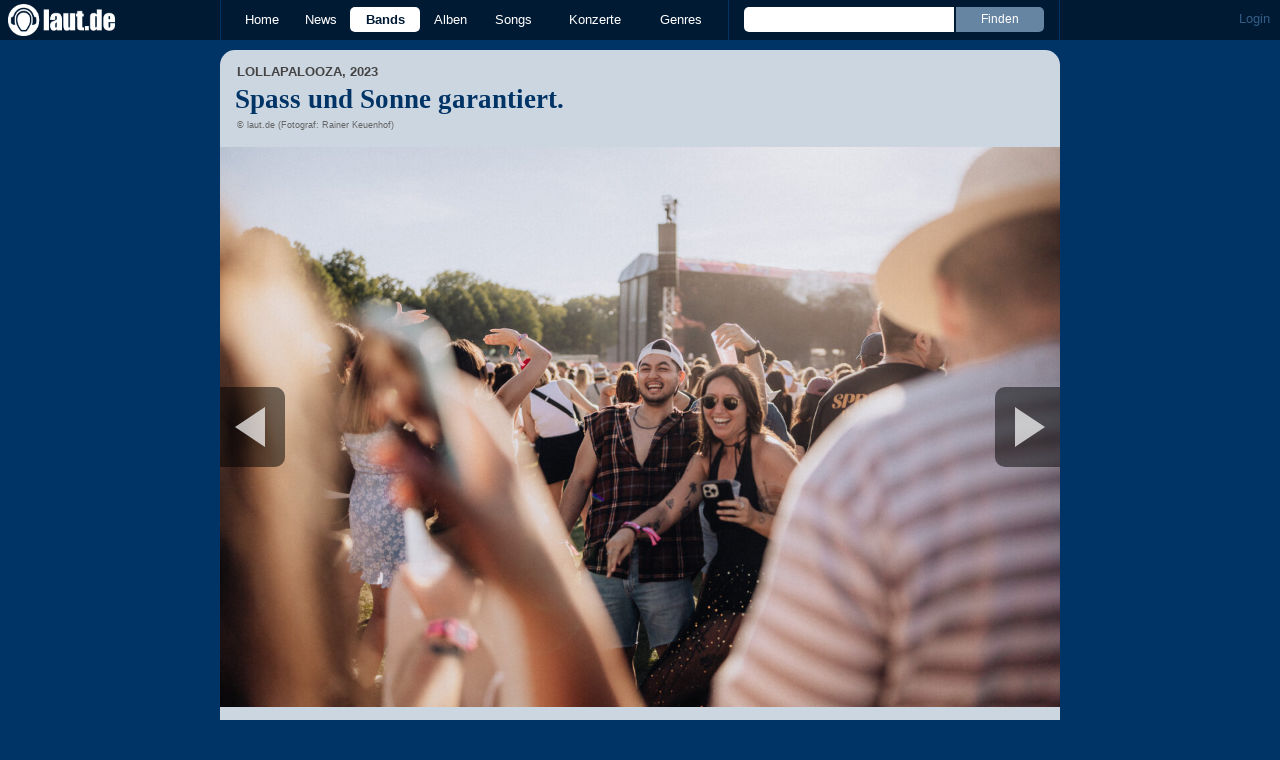

--- FILE ---
content_type: text/html; charset=UTF-8
request_url: https://laut.de/Fotogalerien/Lollapalooza,-2023-7084/Spass-und-Sonne-garantiert.--230003
body_size: 13017
content:
<!DOCTYPE html>
<html lang="de" class="mobile">
	<head>
		<title>Spass und Sonne garantiert.  (4/70) – Mumford &amp; Sons, David Guetta, Imagine Dragons, Macklemore u.v.a. auf dem Berliner Olympiagelände. – laut.de – Foto</title>

		<meta name="viewport" content="width=device-width,initial-scale=1,maximum-scale=1.0">

		<meta http-equiv="content-type"	content="text/html;charset=utf-8" />
		<meta http-equiv="content-language" content="de" />

		

		<meta property="fb:pages" content="98502629459" />
		<meta property="fb:app_id" content="186147297291" />

		
		<meta property="og:title" content="Spass und Sonne garantiert.  (4/70) – Mumford &amp;amp; Sons, David Guetta, Imagine Dragons, Macklemore u.v.a. auf dem Berliner Olympiagelände. – laut.de – Foto" />

		<meta property="og:type" content="article" />
		<meta property="og:url" content="https://laut.de/Fotogalerien/Lollapalooza,-2023-7084/Spass-und-Sonne-garantiert.--230003" />
		<meta name="googlebot" content="NOODP">

		<meta property="og:image" content="https://laut.de/Fotogalerien/Lollapalooza,-2023-7084/lollapalooza-2023-spass-sonne-garantiert-230003.jpg" />
		
		<meta property="og:site_name" content="laut.de" />
		<meta property="og:locale" content="de_DE" />

		<link rel="apple-touch-icon" sizes="144x144" href="/img/apple-touch-icon-144x144.png" />
		<link rel="apple-touch-icon" sizes="120x120" href="/img/apple-touch-icon-120x120.png" />
		<link rel="apple-touch-icon" sizes="114x114" href="/img/apple-touch-icon-114x114.png" />
		<link rel="apple-touch-icon" sizes="72x72" href="/img/apple-touch-icon-72x72.png" />
		<link rel="apple-touch-icon" href="/img/apple-touch-icon.png" />
		<link rel="shortcut icon" href="/favicon.ico" type="image/x-icon" />

		
		<link rel="prev" href="https://laut.de/Fotogalerien/Lollapalooza,-2023-7084/Die-Walking-Acts-sind-auch-da.-230002">
		<link rel="next" href="https://laut.de/Fotogalerien/Lollapalooza,-2023-7084/Zara-Larsson-230004">
		<link rel="prerender" href="https://laut.de/Fotogalerien/Lollapalooza,-2023-7084/Zara-Larsson-230004">
		<link rel="prefetch" href="https://laut.de/Fotogalerien/Lollapalooza,-2023-7084/Zara-Larsson-230004">

		<link rel="alternate" type="application/rss+xml" title="laut.de-News" href="https://laut.de/_feeds/news/rss" />
		<link rel="alternate" type="application/rss+xml" title="laut.de-Alben" href="https://laut.de/_feeds/alben/rss" />
		<link rel="alternate" type="application/atom+xml" title="laut.de-News ATOM Feed" href="https://laut.de/_feeds/news/atom1.0" />
		<link rel="alternate" type="application/atom+xml" title="laut.de-Alben ATOM Feed" href="https://laut.de/_feeds/alben/atom1.0" />

		<link rel="stylesheet" type="text/css" href="/assets/css/laut.css?27412420" />

		<script src="/assets/js/~vendors~head~tail.js?c6a66522"></script>
		<script src="/assets/js/~vendors~head.js?1cd8a492"></script>
		<script src="/assets/js/head.js?f2429b89"></script>

		<script type="text/javascript">
	window.__laut = window.__laut || {};
	window.__laut.qmn = {"exclude":["\/\\\/_\\\/(datenschutz|impressum|jobs|agb)\\\/?(?:\\?.*)?\/i"]};

	var _paq = window._paq = window._paq || [];
	_paq.push(['trackPageView']);
	_paq.push(['enableLinkTracking']);
</script>

<script class="cmplazyload" type="text/plain" data-cmp-vendor="c73092">
	(function() {
		var u="/_module/stats/mtm";
		_paq.push(['setTrackerUrl', u]);
		_paq.push(['rememberConsentGiven']);
		_paq.push(['setConsentGiven']);
		_paq.push(['setSiteId', '1']);

		var d=document, g=d.createElement('script'), s=d.getElementsByTagName('script')[0];
		g.async=true; g.src=u; s.parentNode.insertBefore(g,s);
	})();
</script>

<script data-cmp-vendor="s1541" class="cmplazyload" data-cmp-src="https://cdn.qualitymedianetwork.de/delivery/laut.de.js" async></script>

<script type="text/plain" class="cmplazyload" data-cmp-vendor="s26">
	(function(i,s,o,g,r,a,m){i['GoogleAnalyticsObject']=r;i[r]=i[r]||function(){
	(i[r].q=i[r].q||[]).push(arguments)},i[r].l=1*new Date();a=s.createElement(o),
	m=s.getElementsByTagName(o)[0];a.async=1;a.src=g;m.parentNode.insertBefore(a,m)
	})(window,document,'script','https://www.googletagmanager.com/gtag/js?id=G-Y64Z8S5MQK','ga');

	window.dataLayer = window.dataLayer || [];
	window.dataLayer.push( {"pageAttributes":{"someArtistOnTour":false}} );
	function gtag(){dataLayer.push(arguments);}
	gtag('js', new Date());
	gtag('config', 'G-Y64Z8S5MQK');

	window.ga = gtag;
</script>

<!-- consentmanager -->
<script type="text/javascript" data-cmp-ab="1" src=https://cdn.consentmanager.net/delivery/autoblocking/1cc25f9ec1e53.js data-cmp-host="d.delivery.consentmanager.net" data-cmp-cdn="cdn.consentmanager.net" data-cmp-codesrc="0"></script>


	</head>
	<body class="wort gallery-image">
		<header>
			<a class="logo" href="/" title="zur laut.de-Homepage"><strong>laut.de (Homepage)</strong></a>
			<nav>
				<ul>
					<li class="home"><a href="/" title="zur laut.de-Homepage">Home</a></li>
					<li class="vor"><a href="/News" title="Nachrichten, Hypes, Tratsch, ... ">News</a></li>
					<li class="wort"><a href="/Artists" title="Interpreten-Porträts, Interviews, Fotos ...">Bands</a></li>
					<li class="stark"><a href="/Alben" title="Rezensionen, Diskussionen, CD-Preisvergleich ...">Alben</a></li>
					<li class="song"><a href="/Songs" title="Musik-Videos, Single-Charts, MP3-Downloads ...">Songs</a></li>
					<li class="hals"><a href="/Konzerte" title="Tourdaten, Festivals, Tickets ... ">Konzerte</a></li>
					<li class="werk"><a href="/Genres" title="Genre-Guide / Poplexikon">Genres</a></li>
				</ul>
				<form class="site-search" action="/Suche" method="get">
					<fieldset>
						<input class="text" type="text" autocomplete="off" name="q" value="" />
						<input type="submit" class="submit" value="Finden" />
					</fieldset>
				</form>
			</nav>
			<script id="ajax_module_6957354bd8709" type="text/javascript">
jQuery( function ( $ ) {
	var div, parent;
	parent = $( 'script#ajax_module_6957354bd8709' ).parent();
	div = $( '<div><div style="height:50%;position:relative;width:50%;"><div class="ajax-loading"></div></div></div>' );
	parent.append( div.css( {
		height: parent.height(),
		position: 'relative'
	} ) );
	$.ajax( {
		method: 'GET',
		url: '/_module/userstatus',
		success: function ( response ) {
			$( '#ajax_module_6957354bd8709' ).before( response );
			div.remove();
		}
	});
});
</script>
		</header>

		
		<div class="page-centered">
			<div class="page-main cf">

				<div class="one-column cf">
					<div id="subnavigation" class="cf single">
	<div class="cell left">
		<h1>
<span class="sub">Lollapalooza, 2023</span>			Spass und Sonne garantiert. 		</h1>
<span class="info">© laut.de (Fotograf: Rainer Keuenhof)</span>			</div>
</div>

					<div class="content">
						<figure itemscope itemtype="http://schema.org/ImageObject" class="gallery-image">
	<a class="next" href="/Fotogalerien/Lollapalooza,-2023-7084/Zara-Larsson-230004" data-prefetch="">Nächstes Bild</a>
	<img alt="Mumford &amp;amp; Sons, David Guetta, Imagine Dragons, Macklemore u.v.a. auf dem Berliner Olympiagelände. – Spass und Sonne garantiert. " src="/Fotogalerien/Lollapalooza,-2023-7084/lollapalooza-2023-spass-sonne-garantiert-230003.jpg" itemprop="contentUrl" />
	<a class="previous" href="/Fotogalerien/Lollapalooza,-2023-7084/Die-Walking-Acts-sind-auch-da.-230002">Vorheriges Bild</a>

	<div class="meta-info">
		<span itemprop="author">Rainer Keuenhof</span>
		<span itemprop="copyrightHolder">laut.de</span>
		
		<span itemprop="description">Mumford &amp;amp; Sons, David Guetta, Imagine Dragons, Macklemore u.v.a. auf dem Berliner Olympiagelände. – Spass und Sonne garantiert. </span>
	</div>
</figure>
					</div>
				</div>

				<div class="column column-left cf">
				<section class="module-comment">

	<h3 id="kommentare">Noch keine Kommentare</h3>
	
	
	<div class="add-comment">
	<div class="minime">
		<div>
			<img src="/bilder/__40,40/benutzer/default_profilepic_54.jpg" />
			<div class="triangle"></div>
		</div>
	</div>
	<form action="/_module/comment/add" method="post">
		<div>
			<input type="hidden" name="parent" value="galleryimage:230003" />
			<textarea name="text" placeholder="Trau Dich, schreib was!"></textarea>
			<a class="submit">Speichern</a>
		</div>
	</form>
</div>

</section>
				<div class="content one-column-more"><section id="News" class="news-list">
	<h2 class="tab"><span>News</span></h2>
	<article class="teaser">
		<a href="/News/Lollapalooza-Fotos-und-Review-aus-Berlin-10-09-2023-19912">
			<img class="teaserbild" alt="Lollapalooza - Fotos und Review aus Berlin" src="/bilder/__120,120/vorlaut/artikel/news/72236/article-image,209208.jpg" />
		</a>
		<div class="cf">
			<a href="/News/Lollapalooza-Fotos-und-Review-aus-Berlin-10-09-2023-19912">
				<h3 class="teasertitel">
					<span>Lollapalooza</span>
					<strong class="vor">Fotos und Review aus Berlin</strong>
				</h3>
			</a>
			<p class="teasertext">Ava Max, Mumford &amp; Sons, David Guetta, Imagine Dragons, Macklemore, Ayliva, Ski Aggu u.v.a. spielen auf dem Berliner Olympiagelände. <span class="kommentarAnzahl"><span>(</span><a href="/News/Lollapalooza-Fotos-und-Review-aus-Berlin-10-09-2023-19912#kommentare" class="vor kommentare commentcounter" data-related-object="news:19912">0<span>&nbsp;Kommentare</span></a><span>)</span></span></p>
		</div>
	</article>
</section>
</div>
				</div>

				<aside class="column column-right cf">
				<section class="module-share cf">
	<div>
		<ul>
			<li class="facebook" data-count="">
				<a href="https://www.facebook.com/sharer/sharer.php?u=http%3A%2F%2Flaut.de%2FFotogalerien%2FLollapalooza%2C-2023-7084%2FSpass-und-Sonne-garantiert.--230003" title="Diese Seite Teilen" target="_blank"></a>
			</li>
			<li class="x" data-count="">
				<a href="./" title="Diese Seite Teilen" target="_blank"></a>
			</li>
			<li class="whatsapp">
				<a href="./" title="Diese Seite Teilen" target="_blank"></a>
			</li>
		</ul>
	</div>
</section>

<div class="module-thumbgallery" data-row-width="300" data-row-height="65">
	<h3>
		<a href="/Fotogalerien/Lollapalooza,-2023-7084" title="Zur Galerie">Alle Bilder der Galerie</a>
	</h3>
	<ul class="thumbgallery-index cf">
		<li><a href="/Fotogalerien/Lollapalooza,-2023-7084/Willkommen-zur-Olympiade-des-Pop!-230000" style="height:65px;width:98px;"><img style="width:98px;" src="/bilder/__240,/wortlaut/fotogalerie/72080/gallery-image-2280042237,209177.jpg" /></a></li>
		<li><a href="/Fotogalerien/Lollapalooza,-2023-7084/Lollapalooza-2023-started.-230001" style="height:65px;width:98px;"><img style="width:98px;" src="/bilder/__240,/wortlaut/fotogalerie/72080/gallery-image-4277454522,209178.jpg" /></a></li>
		<li class="end-of-row"><a href="/Fotogalerien/Lollapalooza,-2023-7084/Die-Walking-Acts-sind-auch-da.-230002" style="height:65px;width:100px;"><img style="width:100px;" src="/bilder/__240,/wortlaut/fotogalerie/72080/gallery-image-4277515646,209181.jpg" /></a></li>
		<li><a href="/Fotogalerien/Lollapalooza,-2023-7084/Spass-und-Sonne-garantiert.--230003" style="height:65px;width:98px;"><img style="width:98px;" src="/bilder/__240,/wortlaut/fotogalerie/72080/gallery-image-4277582459,209180.jpg" /></a></li>
		<li><a href="/Fotogalerien/Lollapalooza,-2023-7084/Zara-Larsson-230004" style="height:65px;width:98px;"><img style="width:98px;" src="/bilder/__240,/wortlaut/fotogalerie/72080/gallery-image-4277583941,209188.jpg" /></a></li>
		<li class="end-of-row"><a href="/Fotogalerien/Lollapalooza,-2023-7084/Zara-Larsson-230005" style="height:65px;width:100px;"><img style="width:100px;" src="/bilder/__240,/wortlaut/fotogalerie/72080/gallery-image-4277584661,209187.jpg" /></a></li>
		<li><a href="/Fotogalerien/Lollapalooza,-2023-7084/Zara-Larsson-230006" style="height:65px;width:98px;"><img style="width:98px;" src="/bilder/__240,/wortlaut/fotogalerie/72080/gallery-image-4277585382,209186.jpg" /></a></li>
		<li><a href="/Fotogalerien/Lollapalooza,-2023-7084/Zara-Larsson-230007" style="height:65px;width:98px;"><img style="width:98px;" src="/bilder/__240,/wortlaut/fotogalerie/72080/gallery-image-4277587256,209189.jpg" /></a></li>
		<li class="end-of-row"><a href="/Fotogalerien/Lollapalooza,-2023-7084/Heiss-geht-es-her.--230008" style="height:65px;width:100px;"><img style="width:100px;" src="/bilder/__240,/wortlaut/fotogalerie/72080/gallery-image-4277737343,209184.jpg" /></a></li>
		<li><a href="/Fotogalerien/Lollapalooza,-2023-7084/Gegen-die-Sonne-sieht-man-am-Besten!-230009" style="height:65px;width:98px;"><img style="width:98px;" src="/bilder/__240,/wortlaut/fotogalerie/72080/gallery-image-4277738355,209183.jpg" /></a></li>
		<li><a href="/Fotogalerien/Lollapalooza,-2023-7084/Mitgefilmt-werden-muss-natuerlich-auch.-230010" style="height:65px;width:98px;"><img style="width:98px;" src="/bilder/__240,/wortlaut/fotogalerie/72080/gallery-image-4277739464,209182.jpg" /></a></li>
		<li class="end-of-row"><a href="/Fotogalerien/Lollapalooza,-2023-7084/Stimmung-vor-der-Buehne.-230011" style="height:65px;width:100px;"><img style="width:100px;" src="/bilder/__240,/wortlaut/fotogalerie/72080/gallery-image-4277740552,209179.jpg" /></a></li>
		<li><a href="/Fotogalerien/Lollapalooza,-2023-7084/Ava-Max-230012" style="height:65px;width:98px;"><img style="width:98px;" src="/bilder/__240,/wortlaut/fotogalerie/72080/gallery-image-4277741373,209176.jpg" /></a></li>
		<li><a href="/Fotogalerien/Lollapalooza,-2023-7084/Ava-Max-230013" style="height:65px;width:98px;"><img style="width:98px;" src="/bilder/__240,/wortlaut/fotogalerie/72080/gallery-image-4277924210,209175.jpg" /></a></li>
		<li class="end-of-row"><a href="/Fotogalerien/Lollapalooza,-2023-7084/Ava-Max-230014" style="height:65px;width:100px;"><img style="width:100px;" src="/bilder/__240,/wortlaut/fotogalerie/72080/gallery-image-4277925250,209174.jpg" /></a></li>
		<li><a href="/Fotogalerien/Lollapalooza,-2023-7084/Ava-Max-230015" style="height:65px;width:98px;"><img style="width:98px;" src="/bilder/__240,/wortlaut/fotogalerie/72080/gallery-image-4277926329,209173.jpg" /></a></li>
		<li><a href="/Fotogalerien/Lollapalooza,-2023-7084/Mit-einem-Bierchen-in-den-Abend.-230016" style="height:65px;width:98px;"><img style="width:98px;" src="/bilder/__240,/wortlaut/fotogalerie/72080/gallery-image-4285162294,209185.jpg" /></a></li>
		<li class="end-of-row"><a href="/Fotogalerien/Lollapalooza,-2023-7084/Auch-auf-der-kleinen-Buehne-ist-Stimmung.-230017" style="height:65px;width:100px;"><img style="width:100px;" src="/bilder/__240,/wortlaut/fotogalerie/72080/gallery-image-4285268515,209199.jpg" /></a></li>
		<li><a href="/Fotogalerien/Lollapalooza,-2023-7084/Hier-bei-Wa22ermann.-230018" style="height:65px;width:98px;"><img style="width:98px;" src="/bilder/__240,/wortlaut/fotogalerie/72080/gallery-image-4285270174,209200.jpg" /></a></li>
		<li><a href="/Fotogalerien/Lollapalooza,-2023-7084/Schnell-ein-Foto,-dass-man-hier-war.--230019" style="height:65px;width:98px;"><img style="width:98px;" src="/bilder/__240,/wortlaut/fotogalerie/72080/gallery-image-4285270916,209191.jpg" /></a></li>
		<li class="end-of-row"><a href="/Fotogalerien/Lollapalooza,-2023-7084/Seifenblasen-duerfen-nicht-fehlen.-230020" style="height:65px;width:100px;"><img style="width:100px;" src="/bilder/__240,/wortlaut/fotogalerie/72080/gallery-image-4285271799,209193.jpg" /></a></li>
		<li><a href="/Fotogalerien/Lollapalooza,-2023-7084/Mumford-and-Sons.-230021" style="height:65px;width:98px;"><img style="width:98px;" src="/bilder/__240,/wortlaut/fotogalerie/72080/gallery-image-4285272822,209197.jpg" /></a></li>
		<li><a href="/Fotogalerien/Lollapalooza,-2023-7084/Mumford-and-Sons.-230022" style="height:65px;width:98px;"><img style="width:98px;" src="/bilder/__240,/wortlaut/fotogalerie/72080/gallery-image-4285324217,209196.jpg" /></a></li>
		<li class="end-of-row"><a href="/Fotogalerien/Lollapalooza,-2023-7084/Mumford-and-Sons.-230023" style="height:65px;width:100px;"><img style="width:100px;" src="/bilder/__240,/wortlaut/fotogalerie/72080/gallery-image-4285325153,209195.jpg" /></a></li>
		<li><a href="/Fotogalerien/Lollapalooza,-2023-7084/Hoch-emotional!-230024" style="height:65px;width:98px;"><img style="width:98px;" src="/bilder/__240,/wortlaut/fotogalerie/72080/gallery-image-4285326206,209194.jpg" /></a></li>
		<li><a href="/Fotogalerien/Lollapalooza,-2023-7084/Mumford-and-Sons.-230025" style="height:65px;width:98px;"><img style="width:98px;" src="/bilder/__240,/wortlaut/fotogalerie/72080/gallery-image-4285353681,209198.jpg" /></a></li>
		<li class="end-of-row"><a href="/Fotogalerien/Lollapalooza,-2023-7084/Gute-Stimmung-bei...-230026" style="height:65px;width:100px;"><img style="width:100px;" src="/bilder/__240,/wortlaut/fotogalerie/72080/gallery-image-4288857952,209206.jpg" /></a></li>
		<li><a href="/Fotogalerien/Lollapalooza,-2023-7084/...-David-Guetta!-230027" style="height:65px;width:98px;"><img style="width:98px;" src="/bilder/__240,/wortlaut/fotogalerie/72080/gallery-image-4288858943,209204.jpg" /></a></li>
		<li><a href="/Fotogalerien/Lollapalooza,-2023-7084/David-Guetta.-230028" style="height:65px;width:98px;"><img style="width:98px;" src="/bilder/__240,/wortlaut/fotogalerie/72080/gallery-image-4288859904,209202.jpg" /></a></li>
		<li class="end-of-row"><a href="/Fotogalerien/Lollapalooza,-2023-7084/David-Guetta.-230029" style="height:65px;width:100px;"><img style="width:100px;" src="/bilder/__240,/wortlaut/fotogalerie/72080/gallery-image-4288860901,209201.jpg" /></a></li>
		<li><a href="/Fotogalerien/Lollapalooza,-2023-7084/David-Guetta.-230030" style="height:65px;width:98px;"><img style="width:98px;" src="/bilder/__240,/wortlaut/fotogalerie/72080/gallery-image-4288862110,209203.jpg" /></a></li>
		<li><a href="/Fotogalerien/Lollapalooza,-2023-7084/und-damit-Gute-Nacht-Lolla!-230031" style="height:65px;width:98px;"><img style="width:98px;" src="/bilder/__240,/wortlaut/fotogalerie/72080/gallery-image-4288992333,209191.jpg" /></a></li>
		<li class="end-of-row"><a href="/Fotogalerien/Lollapalooza,-2023-7084/Willkommen-zum-sonningen-Tag-2--230036" style="height:65px;width:100px;"><img style="width:100px;" src="/bilder/__240,/wortlaut/fotogalerie/72080/gallery-image-4363128068,209221.jpg" /></a></li>
		<li><a href="/Fotogalerien/Lollapalooza,-2023-7084/Applaus-fuer..-230037" style="height:65px;width:98px;"><img style="width:98px;" src="/bilder/__240,/wortlaut/fotogalerie/72080/gallery-image-4363129132,209219.jpg" /></a></li>
		<li><a href="/Fotogalerien/Lollapalooza,-2023-7084/..-AJR.-230038" style="height:65px;width:98px;"><img style="width:98px;" src="/bilder/__240,/wortlaut/fotogalerie/72080/gallery-image-4363130159,209218.jpg" /></a></li>
		<li class="end-of-row"><a href="/Fotogalerien/Lollapalooza,-2023-7084/AJR.-230039" style="height:65px;width:100px;"><img style="width:100px;" src="/bilder/__240,/wortlaut/fotogalerie/72080/gallery-image-4363131316,209216.jpg" /></a></li>
		<li><a href="/Fotogalerien/Lollapalooza,-2023-7084/AJR.-230040" style="height:65px;width:98px;"><img style="width:98px;" src="/bilder/__240,/wortlaut/fotogalerie/72080/gallery-image-4363132470,209217.jpg" /></a></li>
		<li><a href="/Fotogalerien/Lollapalooza,-2023-7084/Es-wird-gestyled...-230041" style="height:65px;width:98px;"><img style="width:98px;" src="/bilder/__240,/wortlaut/fotogalerie/72080/gallery-image-4363332987,209225.jpg" /></a></li>
		<li class="end-of-row"><a href="/Fotogalerien/Lollapalooza,-2023-7084/..-Schmuck-gebastelt..--230042" style="height:65px;width:100px;"><img style="width:100px;" src="/bilder/__240,/wortlaut/fotogalerie/72080/gallery-image-4363333953,209226.jpg" /></a></li>
		<li><a href="/Fotogalerien/Lollapalooza,-2023-7084/...-und-dann-Shooting!-230043" style="height:65px;width:98px;"><img style="width:98px;" src="/bilder/__240,/wortlaut/fotogalerie/72080/gallery-image-4363334924,209229.jpg" /></a></li>
		<li><a href="/Fotogalerien/Lollapalooza,-2023-7084/Jason-Derulo.-230044" style="height:65px;width:98px;"><img style="width:98px;" src="/bilder/__240,/wortlaut/fotogalerie/72080/gallery-image-4363335888,209234.jpg" /></a></li>
		<li class="end-of-row"><a href="/Fotogalerien/Lollapalooza,-2023-7084/Jason-Derulo.-230045" style="height:65px;width:100px;"><img style="width:100px;" src="/bilder/__240,/wortlaut/fotogalerie/72080/gallery-image-4363444350,209233.jpg" /></a></li>
		<li><a href="/Fotogalerien/Lollapalooza,-2023-7084/Jason-Derulo.-230046" style="height:65px;width:98px;"><img style="width:98px;" src="/bilder/__240,/wortlaut/fotogalerie/72080/gallery-image-4363446524,209231.jpg" /></a></li>
		<li><a href="/Fotogalerien/Lollapalooza,-2023-7084/Jason-Derulo.-230047" style="height:65px;width:98px;"><img style="width:98px;" src="/bilder/__240,/wortlaut/fotogalerie/72080/gallery-image-4363459813,209232.jpg" /></a></li>
		<li class="end-of-row"><a href="/Fotogalerien/Lollapalooza,-2023-7084/Die-einen-schuetzen-sich-vor-der-Sonne,--230048" style="height:65px;width:100px;"><img style="width:100px;" src="/bilder/__240,/wortlaut/fotogalerie/72080/gallery-image-4363474161,209228.jpg" /></a></li>
		<li><a href="/Fotogalerien/Lollapalooza,-2023-7084/die-anderen-feinern-sie.--230049" style="height:65px;width:98px;"><img style="width:98px;" src="/bilder/__240,/wortlaut/fotogalerie/72080/gallery-image-4363475598,209222.jpg" /></a></li>
		<li><a href="/Fotogalerien/Lollapalooza,-2023-7084/Unter-den-Ringen-wird-gefeiert.-230050" style="height:65px;width:98px;"><img style="width:98px;" src="/bilder/__240,/wortlaut/fotogalerie/72080/gallery-image-4363522666,209227.jpg" /></a></li>
		<li class="end-of-row"><a href="/Fotogalerien/Lollapalooza,-2023-7084/Ueberblick-verschaffen.-230051" style="height:65px;width:100px;"><img style="width:100px;" src="/bilder/__240,/wortlaut/fotogalerie/72080/gallery-image-4363523617,209220.jpg" /></a></li>
		<li><a href="/Fotogalerien/Lollapalooza,-2023-7084/Abstand-vom-Feuer.-230052" style="height:65px;width:98px;"><img style="width:98px;" src="/bilder/__240,/wortlaut/fotogalerie/72080/gallery-image-4363524678,209230.jpg" /></a></li>
		<li><a href="/Fotogalerien/Lollapalooza,-2023-7084/SDP.-230053" style="height:65px;width:98px;"><img style="width:98px;" src="/bilder/__240,/wortlaut/fotogalerie/72080/gallery-image-4363525616,209238.jpg" /></a></li>
		<li class="end-of-row"><a href="/Fotogalerien/Lollapalooza,-2023-7084/SDP.-230054" style="height:65px;width:100px;"><img style="width:100px;" src="/bilder/__240,/wortlaut/fotogalerie/72080/gallery-image-4363574802,209236.jpg" /></a></li>
		<li><a href="/Fotogalerien/Lollapalooza,-2023-7084/SDP.-230055" style="height:65px;width:98px;"><img style="width:98px;" src="/bilder/__240,/wortlaut/fotogalerie/72080/gallery-image-4363575656,209237.jpg" /></a></li>
		<li><a href="/Fotogalerien/Lollapalooza,-2023-7084/SDP.-230056" style="height:65px;width:98px;"><img style="width:98px;" src="/bilder/__240,/wortlaut/fotogalerie/72080/gallery-image-4363576559,209235.jpg" /></a></li>
		<li class="end-of-row"><a href="/Fotogalerien/Lollapalooza,-2023-7084/Ballsport.-230057" style="height:65px;width:100px;"><img style="width:100px;" src="/bilder/__240,/wortlaut/fotogalerie/72080/gallery-image-4363577519,209224.jpg" /></a></li>
		<li><a href="/Fotogalerien/Lollapalooza,-2023-7084/Hin-zur-Sonne.-230058" style="height:65px;width:98px;"><img style="width:98px;" src="/bilder/__240,/wortlaut/fotogalerie/72080/gallery-image-4363614640,209223.jpg" /></a></li>
		<li><a href="/Fotogalerien/Lollapalooza,-2023-7084/Party-bei..--230059" style="height:65px;width:98px;"><img style="width:98px;" src="/bilder/__240,/wortlaut/fotogalerie/72080/gallery-image-4368587355,209241.jpg" /></a></li>
		<li class="end-of-row"><a href="/Fotogalerien/Lollapalooza,-2023-7084/...-Macklemore!-230060" style="height:65px;width:100px;"><img style="width:100px;" src="/bilder/__240,/wortlaut/fotogalerie/72080/gallery-image-4368658970,209245.jpg" /></a></li>
		<li><a href="/Fotogalerien/Lollapalooza,-2023-7084/Macklemore.-230061" style="height:65px;width:98px;"><img style="width:98px;" src="/bilder/__240,/wortlaut/fotogalerie/72080/gallery-image-4368659752,209243.jpg" /></a></li>
		<li><a href="/Fotogalerien/Lollapalooza,-2023-7084/Macklemore.-230062" style="height:65px;width:98px;"><img style="width:98px;" src="/bilder/__240,/wortlaut/fotogalerie/72080/gallery-image-4368660596,209246.jpg" /></a></li>
		<li class="end-of-row"><a href="/Fotogalerien/Lollapalooza,-2023-7084/Macklemore.-230063" style="height:65px;width:100px;"><img style="width:100px;" src="/bilder/__240,/wortlaut/fotogalerie/72080/gallery-image-4368661626,209244.jpg" /></a></li>
		<li><a href="/Fotogalerien/Lollapalooza,-2023-7084/Und-die-Menge-tanzt.-230064" style="height:65px;width:98px;"><img style="width:98px;" src="/bilder/__240,/wortlaut/fotogalerie/72080/gallery-image-4368696519,209242.jpg" /></a></li>
		<li><a href="/Fotogalerien/Lollapalooza,-2023-7084/Und-zwar-die-ganze!-230065" style="height:65px;width:98px;"><img style="width:98px;" src="/bilder/__240,/wortlaut/fotogalerie/72080/gallery-image-4368697412,209240.jpg" /></a></li>
		<li class="end-of-row"><a href="/Fotogalerien/Lollapalooza,-2023-7084/Biking-vor-der-Sonne.-230066" style="height:65px;width:100px;"><img style="width:100px;" src="/bilder/__240,/wortlaut/fotogalerie/72080/gallery-image-4368699439,209239.jpg" /></a></li>
		<li><a href="/Fotogalerien/Lollapalooza,-2023-7084/Imagine-Dragons.-230067" style="height:65px;width:98px;"><img style="width:98px;" src="/bilder/__240,/wortlaut/fotogalerie/72080/gallery-image-4376429500,209252.jpg" /></a></li>
		<li><a href="/Fotogalerien/Lollapalooza,-2023-7084/Imagine-Dragons.-230068" style="height:65px;width:98px;"><img style="width:98px;" src="/bilder/__240,/wortlaut/fotogalerie/72080/gallery-image-4376430418,209250.jpg" /></a></li>
		<li class="end-of-row"><a href="/Fotogalerien/Lollapalooza,-2023-7084/Imagine-Dragons.-230069" style="height:65px;width:100px;"><img style="width:100px;" src="/bilder/__240,/wortlaut/fotogalerie/72080/gallery-image-4376507136,209254.jpg" /></a></li>
		<li><a href="/Fotogalerien/Lollapalooza,-2023-7084/Imagine-Dragons.-230070" style="height:65px;width:98px;"><img style="width:98px;" src="/bilder/__240,/wortlaut/fotogalerie/72080/gallery-image-4376508115,209253.jpg" /></a></li>
		<li><a href="/Fotogalerien/Lollapalooza,-2023-7084/Imagine-Dragons.-230071" style="height:65px;width:98px;"><img style="width:98px;" src="/bilder/__240,/wortlaut/fotogalerie/72080/gallery-image-4376509630,209249.jpg" /></a></li>
		<li class="end-of-row"><a href="/Fotogalerien/Lollapalooza,-2023-7084/Imagine-Dragons.-230072" style="height:65px;width:100px;"><img style="width:100px;" src="/bilder/__240,/wortlaut/fotogalerie/72080/gallery-image-4376510595,209248.jpg" /></a></li>
		<li class=" end-of-block"><a href="/Fotogalerien/Lollapalooza,-2023-7084/Gute-Nacht-Lollapalooza!-See-you-next-year!-230073" style="height:65px;width:97px;"><img style="width:97px;" src="/bilder/__240,/wortlaut/fotogalerie/72080/gallery-image-4376511473,209247.jpg" /></a></li>
	</ul>
</div>


				</aside>


			</div>
		</div>

		

		<footer>
			<div class="page-centered" id="fuss">
				<a class="to-top" href="//laut.de/Fotogalerien/Lollapalooza,-2023-7084/Spass-und-Sonne-garantiert.--230003">Nach oben</a>
				<div id="metalinks">
					<strong>1998 - 2026 &copy;
					<a href="http://www.laut.ag">LAUT AG</a></strong>
					<a href="/_/Impressum">Impressum</a>
					<a href="/_/Datenschutz">Datenschutz</a>
					<a href="http://www.laut.ag">Mediadaten</a>
					<a href="/_/Jobs">Jobs/Praktika</a>
					<a href="/_/AGB">AGB</a>
					<a href="javascript:void(0)" class="_open_feedback" target="_blank">Feedback</a>
				</div>
			</div>
		</footer>
		<!-- no more -->

		<script type="text/javascript" src="/assets/js/~vendors~tail.js?45ada378"></script>
		<script type="text/javascript" src="/assets/js/tail.js?0013c9f0"></script>

		

		<script type="text/javascript">
			if ( 'undefined' !== typeof window.ima ) {
				ima( 'init', {
					st: 'laut',
					cp: 'wl_foto',
					dn: 'data-589866a496.laut.de',
				} );
				ima( 'count' );
			}
		</script>

		<style rel="stylesheet" crossorigin>.conditional-embed.svelte-90e2rr iframe{border:none;width:100%;height:auto}.column.svelte-90e2rr.svelte-90e2rr{max-width:100%!important;margin:1.25rem 0}.column--form.svelte-90e2rr.svelte-90e2rr{align-self:center}.column.svelte-90e2rr p:first-child{margin-top:0}.column.svelte-90e2rr p:last-child{margin-bottom:0}@media screen and (max-width: 749px){.column.svelte-90e2rr+.column.svelte-90e2rr{margin-top:0}}.form.svelte-90e2rr.svelte-90e2rr{flex-grow:1}.button.svelte-90e2rr.svelte-90e2rr{background-color:#958b6c;border:none;border-radius:.25rem;color:#fff;cursor:pointer;font-size:1em;font-weight:400;padding:0 1.5rem;line-height:32px;width:auto}.helpdesk *{--ring-font-family: "Lucida Grande", Verdana, Arial, sans-serif, sans-serif !important;--ring-font-size: .8rem !important;--ring-font-size-smaller: .8rem !important;--ring-secondary-color: #fff !important;--ring-line-height-lowest: 1.2em !important;--ring-button-height: 2.2rem !important;--ring-button-font-size: 1rem !important}.helpdesk [class^=feedbackForm__]{margin:0;max-width:450px;padding:0;width:100%}.helpdesk [class^=heading_]{display:none}.helpdesk button[type=submit],.helpdesk button[type=button]:not([class*=withIcon]){background-color:#958b6c;border-radius:5px;color:#fff;font-weight:500;width:auto;font-size:inherit;padding:0 1.5rem!important}.helpdesk [class^=input_],.helpdesk [class^=button_],.helpdesk textarea,.helpdesk select{border:none!important;border-image-width:0!important;box-shadow:none!important;font-weight:300;border-radius:.4rem;padding:.5rem .75rem!important}.helpdesk [class*=button_][class*=heightS]:not([type=submit]):not([type=button]){padding:0 5px!important;height:inherit;line-height:inherit}.helpdesk [class^=input_]{background-color:#fff!important;color:#444!important}.helpdesk [class^=label_]{color:#444}.helpdesk [class^=confirmation]{padding:0!important}.helpdesk svg[class*=glyph_]>g{fill:#958b6c}@keyframes svelte-1ibys70-pulse{0%{opacity:.1}50%{opacity:1.1}to{opacity:.1}}.helpdesk__loading.svelte-1ibys70{font-size:inherit;font-family:Lucida Grande,Verdana,Arial,sans-serif;animation:svelte-1ibys70-pulse 2s infinite}.helpdesk__form.svelte-1ibys70{opacity:1;transition:opacity .75s}.helpdesk__form--hidden.svelte-1ibys70{height:1px;width:1px;position:absolute;opacity:0;overflow:hidden}.feedback-modal.svelte-1ty67ux.svelte-1ty67ux{background-color:#000000b3;-webkit-backdrop-filter:blur(5px);backdrop-filter:blur(5px);bottom:0;left:0;position:fixed;right:0;top:0;z-index:1010;max-height:100%;overflow:auto;overflow-x:hidden}.feedback-form.svelte-1ty67ux.svelte-1ty67ux{background-color:#f4f3f0;border-radius:10px;box-shadow:0 0 15px 1px #0009;overflow:hidden;position:absolute;top:50%;left:50%;transform:translate(-50%,-50%);width:500px;max-width:100%;max-height:100%;overflow:auto;overflow-x:hidden}.feedback-form__headline.svelte-1ty67ux.svelte-1ty67ux{background-color:#fff;color:#958b6c;font-family:Georgia,Times New Roman,serif;font-size:28px;margin:0;padding:15px 20px;border-bottom:1px solid #dfdcd3;flex-grow:0}.feedback-form__content.svelte-1ty67ux.svelte-1ty67ux{padding:0 20px;flex-grow:1}@media screen and (max-width: 749px){.feedback-form__content.svelte-1ty67ux.svelte-1ty67ux{max-height:100%;max-width:100%;padding:0 20px 20px;overflow:auto;overflow-x:hidden}}.feedback-form__close.svelte-1ty67ux.svelte-1ty67ux{background-color:#958b6c;border-radius:5px;border:none;color:#fff;display:block;height:30px;width:30px;font-family:Lucida Grande,Verdana,Arial,sans-serif;overflow:hidden;position:absolute;white-space:nowrap;text-indent:40px;top:15px;right:15px}.feedback-form__close.svelte-1ty67ux.svelte-1ty67ux:after{color:#fff;content:"X";display:block;font-weight:700;font-size:18px;line-height:30px;left:50%;position:absolute;text-indent:0;top:50%;transform:translate(-50%,-50%);z-index:1}.feedback-form.svelte-1ty67ux p.svelte-1ty67ux{color:#444;font-family:Lucida Grande,Verdana,Arial,sans-serif;font-size:inherit;line-height:1.3}@media screen and (max-width: 749px){.feedback-form.svelte-1ty67ux.svelte-1ty67ux{display:flex;flex-direction:column;border-radius:0;transform:none;bottom:0;left:0;right:0;top:0;overflow:hidden}}
</style>
<script type="module" crossorigin>var Le=Object.defineProperty;var Ne=(e,t,n)=>t in e?Le(e,t,{enumerable:!0,configurable:!0,writable:!0,value:n}):e[t]=n;var V=(e,t,n)=>(Ne(e,typeof t!="symbol"?t+"":t,n),n);(function(){const t=document.createElement("link").relList;if(t&&t.supports&&t.supports("modulepreload"))return;for(const i of document.querySelectorAll('link[rel="modulepreload"]'))r(i);new MutationObserver(i=>{for(const s of i)if(s.type==="childList")for(const u of s.addedNodes)u.tagName==="LINK"&&u.rel==="modulepreload"&&r(u)}).observe(document,{childList:!0,subtree:!0});function n(i){const s={};return i.integrity&&(s.integrity=i.integrity),i.referrerPolicy&&(s.referrerPolicy=i.referrerPolicy),i.crossOrigin==="use-credentials"?s.credentials="include":i.crossOrigin==="anonymous"?s.credentials="omit":s.credentials="same-origin",s}function r(i){if(i.ep)return;i.ep=!0;const s=n(i);fetch(i.href,s)}})();function v(){}const _e=e=>e;function Oe(e,t){for(const n in t)e[n]=t[n];return e}function me(e){return e()}function re(){return Object.create(null)}function A(e){e.forEach(me)}function G(e){return typeof e=="function"}function J(e,t){return e!=e?t==t:e!==t||e&&typeof e=="object"||typeof e=="function"}function je(e){return Object.keys(e).length===0}function pe(e,t,n,r){if(e){const i=he(e,t,n,r);return e[0](i)}}function he(e,t,n,r){return e[1]&&r?Oe(n.ctx.slice(),e[1](r(t))):n.ctx}function ge(e,t,n,r){if(e[2]&&r){const i=e[2](r(n));if(t.dirty===void 0)return i;if(typeof i=="object"){const s=[],u=Math.max(t.dirty.length,i.length);for(let o=0;o<u;o+=1)s[o]=t.dirty[o]|i[o];return s}return t.dirty|i}return t.dirty}function ye(e,t,n,r,i,s){if(i){const u=he(t,n,r,s);e.p(u,i)}}function be(e){if(e.ctx.length>32){const t=[],n=e.ctx.length/32;for(let r=0;r<n;r++)t[r]=-1;return t}return-1}const $e=typeof window<"u";let Pe=$e?()=>window.performance.now():()=>Date.now(),Q=$e?e=>requestAnimationFrame(e):v;const O=new Set;function ve(e){O.forEach(t=>{t.c(e)||(O.delete(t),t.f())}),O.size!==0&&Q(ve)}function Se(e){let t;return O.size===0&&Q(ve),{promise:new Promise(n=>{O.add(t={c:e,f:n})}),abort(){O.delete(t)}}}function b(e,t){e.appendChild(t)}function we(e){if(!e)return document;const t=e.getRootNode?e.getRootNode():e.ownerDocument;return t&&t.host?t:e.ownerDocument}function ze(e){const t=g("style");return t.textContent="/* empty */",Fe(we(e),t),t.sheet}function Fe(e,t){return b(e.head||e,t),t.sheet}function E(e,t,n){e.insertBefore(t,n||null)}function w(e){e.parentNode&&e.parentNode.removeChild(e)}function g(e){return document.createElement(e)}function ke(e){return document.createTextNode(e)}function z(){return ke(" ")}function Me(){return ke("")}function U(e,t,n,r){return e.addEventListener(t,n,r),()=>e.removeEventListener(t,n,r)}function h(e,t,n){n==null?e.removeAttribute(t):e.getAttribute(t)!==n&&e.setAttribute(t,n)}function Te(e){return Array.from(e.childNodes)}function ie(e,t,n){e.classList.toggle(t,!!n)}function Ie(e,t,{bubbles:n=!1,cancelable:r=!1}={}){return new CustomEvent(e,{detail:t,bubbles:n,cancelable:r})}const R=new Map;let B=0;function Re(e){let t=5381,n=e.length;for(;n--;)t=(t<<5)-t^e.charCodeAt(n);return t>>>0}function Be(e,t){const n={stylesheet:ze(t),rules:{}};return R.set(e,n),n}function se(e,t,n,r,i,s,u,o=0){const l=16.666/r;let c=`{
`;for(let a=0;a<=1;a+=l){const $=t+(n-t)*s(a);c+=a*100+`%{${u($,1-$)}}
`}const p=c+`100% {${u(n,1-n)}}
}`,d=`__svelte_${Re(p)}_${o}`,m=we(e),{stylesheet:_,rules:f}=R.get(m)||Be(m,e);f[d]||(f[d]=!0,_.insertRule(`@keyframes ${d} ${p}`,_.cssRules.length));const y=e.style.animation||"";return e.style.animation=`${y?`${y}, `:""}${d} ${r}ms linear ${i}ms 1 both`,B+=1,d}function qe(e,t){const n=(e.style.animation||"").split(", "),r=n.filter(t?s=>s.indexOf(t)<0:s=>s.indexOf("__svelte")===-1),i=n.length-r.length;i&&(e.style.animation=r.join(", "),B-=i,B||He())}function He(){Q(()=>{B||(R.forEach(e=>{const{ownerNode:t}=e.stylesheet;t&&w(t)}),R.clear())})}let F;function S(e){F=e}function Ke(){if(!F)throw new Error("Function called outside component initialization");return F}function Ve(e){Ke().$$.on_mount.push(e)}const N=[],q=[];let j=[];const oe=[],We=Promise.resolve();let Z=!1;function Ye(){Z||(Z=!0,We.then(xe))}function M(e){j.push(e)}const W=new Set;let L=0;function xe(){if(L!==0)return;const e=F;do{try{for(;L<N.length;){const t=N[L];L++,S(t),Ue(t.$$)}}catch(t){throw N.length=0,L=0,t}for(S(null),N.length=0,L=0;q.length;)q.pop()();for(let t=0;t<j.length;t+=1){const n=j[t];W.has(n)||(W.add(n),n())}j.length=0}while(N.length);for(;oe.length;)oe.pop()();Z=!1,W.clear(),S(e)}function Ue(e){if(e.fragment!==null){e.update(),A(e.before_update);const t=e.dirty;e.dirty=[-1],e.fragment&&e.fragment.p(e.ctx,t),e.after_update.forEach(M)}}function Ze(e){const t=[],n=[];j.forEach(r=>e.indexOf(r)===-1?t.push(r):n.push(r)),n.forEach(r=>r()),j=t}let P;function Ge(){return P||(P=Promise.resolve(),P.then(()=>{P=null})),P}function Y(e,t,n){e.dispatchEvent(Ie(`${t?"intro":"outro"}${n}`))}const I=new Set;let x;function Ee(){x={r:0,c:[],p:x}}function Ce(){x.r||A(x.c),x=x.p}function k(e,t){e&&e.i&&(I.delete(e),e.i(t))}function C(e,t,n,r){if(e&&e.o){if(I.has(e))return;I.add(e),x.c.push(()=>{I.delete(e),r&&(n&&e.d(1),r())}),e.o(t)}else r&&r()}const Je={duration:0};function le(e,t,n,r){let s=t(e,n,{direction:"both"}),u=r?0:1,o=null,l=null,c=null,p;function d(){c&&qe(e,c)}function m(f,y){const a=f.b-u;return y*=Math.abs(a),{a:u,b:f.b,d:a,duration:y,start:f.start,end:f.start+y,group:f.group}}function _(f){const{delay:y=0,duration:a=300,easing:$=_e,tick:D=v,css:H}=s||Je,K={start:Pe()+y,b:f};f||(K.group=x,x.r+=1),"inert"in e&&(f?p!==void 0&&(e.inert=p):(p=e.inert,e.inert=!0)),o||l?l=K:(H&&(d(),c=se(e,u,f,a,y,$,H)),f&&D(0,1),o=m(K,a),M(()=>Y(e,f,"start")),Se(T=>{if(l&&T>l.start&&(o=m(l,a),l=null,Y(e,o.b,"start"),H&&(d(),c=se(e,u,o.b,o.duration,0,$,s.css))),o){if(T>=o.end)D(u=o.b,1-u),Y(e,o.b,"end"),l||(o.b?d():--o.group.r||A(o.group.c)),o=null;else if(T>=o.start){const Ae=T-o.start;u=o.a+o.d*$(Ae/o.duration),D(u,1-u)}}return!!(o||l)}))}return{run(f){G(s)?Ge().then(()=>{s=s({direction:f?"in":"out"}),_(f)}):_(f)},end(){d(),o=l=null}}}function De(e){e&&e.c()}function X(e,t,n){const{fragment:r,after_update:i}=e.$$;r&&r.m(t,n),M(()=>{const s=e.$$.on_mount.map(me).filter(G);e.$$.on_destroy?e.$$.on_destroy.push(...s):A(s),e.$$.on_mount=[]}),i.forEach(M)}function ee(e,t){const n=e.$$;n.fragment!==null&&(Ze(n.after_update),A(n.on_destroy),n.fragment&&n.fragment.d(t),n.on_destroy=n.fragment=null,n.ctx=[])}function Qe(e,t){e.$$.dirty[0]===-1&&(N.push(e),Ye(),e.$$.dirty.fill(0)),e.$$.dirty[t/31|0]|=1<<t%31}function te(e,t,n,r,i,s,u=null,o=[-1]){const l=F;S(e);const c=e.$$={fragment:null,ctx:[],props:s,update:v,not_equal:i,bound:re(),on_mount:[],on_destroy:[],on_disconnect:[],before_update:[],after_update:[],context:new Map(t.context||(l?l.$$.context:[])),callbacks:re(),dirty:o,skip_bound:!1,root:t.target||l.$$.root};u&&u(c.root);let p=!1;if(c.ctx=n?n(e,t.props||{},(d,m,..._)=>{const f=_.length?_[0]:m;return c.ctx&&i(c.ctx[d],c.ctx[d]=f)&&(!c.skip_bound&&c.bound[d]&&c.bound[d](f),p&&Qe(e,d)),m}):[],c.update(),p=!0,A(c.before_update),c.fragment=r?r(c.ctx):!1,t.target){if(t.hydrate){const d=Te(t.target);c.fragment&&c.fragment.l(d),d.forEach(w)}else c.fragment&&c.fragment.c();t.intro&&k(e.$$.fragment),X(e,t.target,t.anchor),xe()}S(l)}class ne{constructor(){V(this,"$$");V(this,"$$set")}$destroy(){ee(this,1),this.$destroy=v}$on(t,n){if(!G(n))return v;const r=this.$$.callbacks[t]||(this.$$.callbacks[t]=[]);return r.push(n),()=>{const i=r.indexOf(n);i!==-1&&r.splice(i,1)}}$set(t){this.$$set&&!je(t)&&(this.$$.skip_bound=!0,this.$$set(t),this.$$.skip_bound=!1)}}const Xe="4";typeof window<"u"&&(window.__svelte||(window.__svelte={v:new Set})).v.add(Xe);function ce(e,{delay:t=0,duration:n=400,easing:r=_e}={}){const i=+getComputedStyle(e).opacity;return{delay:t,duration:n,easing:r,css:s=>`opacity: ${s*i}`}}const et=e=>({}),ue=e=>({}),tt=e=>({}),fe=e=>({});function nt(e){let t;const n=e[2].embed,r=pe(n,e,e[1],ue);return{c(){r&&r.c()},m(i,s){r&&r.m(i,s),t=!0},p(i,s){r&&r.p&&(!t||s&2)&&ye(r,n,i,i[1],t?ge(n,i[1],s,et):be(i[1]),ue)},i(i){t||(k(r,i),t=!0)},o(i){C(r,i),t=!1},d(i){r&&r.d(i)}}}function rt(e){let t,n,r;return{c(){t=g("button"),t.textContent="Formular laden",h(t,"class","button button--accept svelte-90e2rr")},m(i,s){E(i,t,s),n||(r=U(t,"click",e[3]),n=!0)},p:v,i:v,o:v,d(i){i&&w(t),n=!1,r()}}}function it(e){let t,n,r,i,s,u,o,l,c,p;const d=e[2].disclaimer,m=pe(d,e,e[1],fe),_=[rt,nt],f=[];function y(a,$){return a[0]===!1?0:1}return l=y(e),c=f[l]=_[l](e),{c(){t=g("div"),n=g("div"),r=g("div"),i=g("div"),m&&m.c(),s=z(),u=g("div"),o=g("div"),c.c(),h(i,"class","disclaimer"),h(r,"class","wrapper wrapper--column column column--disclaimer svelte-90e2rr"),h(o,"class","form svelte-90e2rr"),h(u,"class","wrapper wrapper--column column column--form svelte-90e2rr"),h(n,"class","faq wrapper wrapper--main wrapper flex flex--row"),h(t,"class","conditional-embed svelte-90e2rr")},m(a,$){E(a,t,$),b(t,n),b(n,r),b(r,i),m&&m.m(i,null),b(n,s),b(n,u),b(u,o),f[l].m(o,null),p=!0},p(a,[$]){m&&m.p&&(!p||$&2)&&ye(m,d,a,a[1],p?ge(d,a[1],$,tt):be(a[1]),fe);let D=l;l=y(a),l===D?f[l].p(a,$):(Ee(),C(f[D],1,1,()=>{f[D]=null}),Ce(),c=f[l],c?c.p(a,$):(c=f[l]=_[l](a),c.c()),k(c,1),c.m(o,null))},i(a){p||(k(m,a),k(c),p=!0)},o(a){C(m,a),C(c),p=!1},d(a){a&&w(t),m&&m.d(a),f[l].d()}}}function st(e,t,n){let{$$slots:r={},$$scope:i}=t,s=!1;const u=()=>n(0,s=!0);return e.$$set=o=>{"$$scope"in o&&n(1,i=o.$$scope)},[s,i,r,u]}class ot extends ne{constructor(t){super(),te(this,t,st,it,J,{})}}function ae(e){let t;return{c(){t=g("div"),t.textContent="Wird geladen …",h(t,"class","helpdesk__loading svelte-1ibys70")},m(n,r){E(n,t,r)},d(n){n&&w(t)}}}function lt(e){let t,n,r,i=(e[2]||e[1])&&ae();return{c(){t=g("div"),i&&i.c(),n=z(),r=g("div"),h(r,"class","helpdesk__form svelte-1ibys70"),ie(r,"helpdesk__form--hidden",e[2]||e[1]),h(t,"class","helpdesk")},m(s,u){E(s,t,u),i&&i.m(t,null),b(t,n),b(t,r),e[3](r)},p(s,[u]){s[2]||s[1]?i||(i=ae(),i.c(),i.m(t,n)):i&&(i.d(1),i=null),u&6&&ie(r,"helpdesk__form--hidden",s[2]||s[1])},i:v,o:v,d(s){s&&w(t),i&&i.d(),e[3](null)}}}const ct=2500;function ut(e,t,n){let r,i=!0,s=!0;Ve(async()=>{const o=document.createElement("script");o.setAttribute("id","36bf6357-75f3-4eb2-8f24-a29f31df80ff"),o.setAttribute("src","https://lautfm.myjetbrains.com/youtrack/static/simplified/form/form-entry.js"),o.setAttribute("data-yt-url","https://lautfm.myjetbrains.com/youtrack"),o.setAttribute("data-theme","light"),o.setAttribute("data-lang","de"),o.onload=()=>n(2,s=!s),setTimeout(()=>n(1,i=!1),ct),r.appendChild(o)});function u(o){q[o?"unshift":"push"](()=>{r=o,n(0,r)})}return[r,i,s,u]}class ft extends ne{constructor(t){super(),te(this,t,ut,lt,J,{})}}function de(e){let t,n,r,i,s,u,o,l,c,p,d,m;return l=new ot({props:{$$slots:{embed:[dt],disclaimer:[at]},$$scope:{ctx:e}}}),{c(){t=g("div"),n=g("div"),r=g("h1"),r.textContent="Feedback",i=z(),s=g("a"),s.textContent="Dialog-Schließen",u=z(),o=g("div"),De(l.$$.fragment),h(r,"class","feedback-form__headline svelte-1ty67ux"),h(s,"class","feedback-form__close svelte-1ty67ux"),h(s,"role","button"),h(s,"href","javascript:void(0)"),h(o,"class","feedback-form__content svelte-1ty67ux"),h(n,"class","feedback-form svelte-1ty67ux"),h(t,"class","feedback-modal svelte-1ty67ux"),h(t,"role","button"),h(t,"tabindex","-1")},m(_,f){E(_,t,f),b(t,n),b(n,r),b(n,i),b(n,s),b(n,u),b(n,o),X(l,o,null),e[3](t),p=!0,d||(m=[U(s,"click",e[2]),U(t,"keydown",e[4])],d=!0)},p(_,f){const y={};f&32&&(y.$$scope={dirty:f,ctx:_}),l.$set(y)},i(_){p||(k(l.$$.fragment,_),_&&M(()=>{p&&(c||(c=le(t,ce,{delay:0,duration:250},!0)),c.run(1))}),p=!0)},o(_){C(l.$$.fragment,_),_&&(c||(c=le(t,ce,{delay:0,duration:250},!1)),c.run(0)),p=!1},d(_){_&&w(t),ee(l),e[3](null),_&&c&&c.end(),d=!1,A(m)}}}function at(e){let t,n,r;return{c(){t=g("p"),t.textContent="Zur Verarbeitung von Benutzer-Feedback nutzen wir Systeme unseres externen Dienstleisters YouTrack. Das ermöglicht uns, deine Rückmeldung strukturiert zu beantworten. Dabei werden persönliche Daten (von dir) an diesen Dienstleister übertragen. Diese Daten werden ausschließlich dazu verwendet, mit Dir in Kontakt zu treten, und werden am Ende dieses Prozesses wieder entfernt.",n=z(),r=g("p"),r.innerHTML="<strong>Durch Laden des Formulars, erklärst du dich mit den oben genannten Abläufen einverstanden.</strong>",h(t,"class","svelte-1ty67ux"),h(r,"class","svelte-1ty67ux")},m(i,s){E(i,t,s),E(i,n,s),E(i,r,s)},p:v,d(i){i&&(w(t),w(n),w(r))}}}function dt(e){let t,n;return t=new ft({}),{c(){De(t.$$.fragment)},m(r,i){X(t,r,i),n=!0},i(r){n||(k(t.$$.fragment,r),n=!0)},o(r){C(t.$$.fragment,r),n=!1},d(r){ee(t,r)}}}function _t(e){let t,n,r=e[1]&&de(e);return{c(){r&&r.c(),t=Me()},m(i,s){r&&r.m(i,s),E(i,t,s),n=!0},p(i,[s]){i[1]?r?(r.p(i,s),s&2&&k(r,1)):(r=de(i),r.c(),k(r,1),r.m(t.parentNode,t)):r&&(Ee(),C(r,1,1,()=>{r=null}),Ce())},i(i){n||(k(r),n=!0)},o(i){C(r),n=!1},d(i){i&&w(t),r&&r.d(i)}}}function mt(e,t,n){let r,i=!1,s=()=>n(1,i=!i);document.addEventListener("click",l=>{!l||!l.target.classList.contains("_open_feedback")||(l.preventDefault(),l.stopPropagation(),s())}),document.addEventListener("laut:showFeedback",s);function u(l){q[l?"unshift":"push"](()=>{r=l,n(0,r)})}return[r,i,s,u,l=>{l.code==="Escape"&&s()}]}class pt extends ne{constructor(t){super(),te(this,t,mt,_t,J,{})}}new pt({target:document.getElementById("feedback")});
</script>
<div id="feedback"></div>

		
	</body>
</html>


--- FILE ---
content_type: text/html; charset=UTF-8
request_url: https://laut.de/_module/commentcounter?news:19912
body_size: -35
content:
{"news":{"19912":7}}